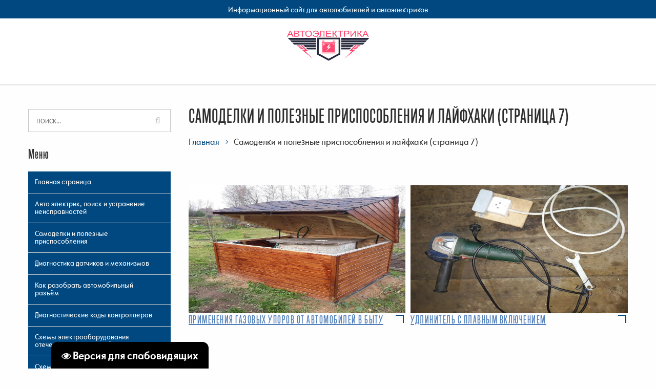

--- FILE ---
content_type: text/html; charset=UTF-8
request_url: https://www.avto-elektrika-shema.ru/index/samodelki_i_poleznye_prisposoblenija_i_lajfkhaki_stranica_7/0-525
body_size: 9166
content:
<!DOCTYPE html>
<!DOCTYPE html>
<html>
<head>
 <meta charset="utf-8">
<!-- <До работ по сайту 24.01.23 строчка 6 изменена. Оригинал <title>Автоэлектрика, электрика, схемы, гараж - Самоделки и полезные приспособления и лайфхаки (страница 7)</title> -->
<title>Самоделки и полезные приспособления и лайфхаки (страница 7)</title>
<meta name="description" content="Самоделки и полезные приспособления и лайфхаки (страница 7)">
<meta name="keywords" content="Самоделки, лайфхаки, полезные приспособления, своими руками, своими силами">
 <meta http-equiv="X-UA-Compatible" content="IE=edge" />
 <meta name="SKYPE_TOOLBAR" content ="SKYPE_TOOLBAR_PARSER_COMPATIBLE" />
 <meta name="viewport" content="width=device-width, initial-scale=1.0, maximum-scale=1.0, user-scalable=no">
 <link rel="icon" type="image/png" href="/favicon.jpg" />
 <link rel="apple-touch-icon-precomposed" href="apple-touch-favicon.png"/>
 <link type="text/css" rel="stylesheet" href="/_st/my.css" />
<link rel="canonical" href="https://www.avto-elektrika-shema.ru/index/samodelki_i_poleznye_prisposoblenija_i_lajfkhaki_stranica_7/0-525" />

	<link rel="stylesheet" href="/.s/src/base.min.css" />
	<link rel="stylesheet" href="/.s/src/layer1.min.css" />

	<script src="/.s/src/jquery-1.12.4.min.js"></script>
	
	<script src="/.s/src/uwnd.min.js"></script>
	<script src="//s255.ucoz.net/cgi/uutils.fcg?a=uSD&ca=2&ug=999&isp=1&r=0.907085765036186"></script>
	<link rel="stylesheet" href="/.s/src/ulightbox/ulightbox.min.css" />
	<link rel="stylesheet" href="/.s/src/social.css" />
	<script src="/.s/src/ulightbox/ulightbox.min.js"></script>
	<script src="/.s/src/visually_impaired.min.js"></script>
	<script>
/* --- UCOZ-JS-DATA --- */
window.uCoz = {"site":{"host":"avto-elektrika-shema.narod.ru","id":"oavto-elektrika-shema","domain":"avto-elektrika-shema.ru"},"country":"US","language":"ru","module":"index","uLightboxType":1,"ssid":"463016650100500640367","sign":{"3125":"Закрыть","7287":"Перейти на страницу с фотографией.","7254":"Изменить размер","5255":"Помощник","7251":"Запрошенный контент не может быть загружен. Пожалуйста, попробуйте позже.","5458":"Следующий","7253":"Начать слайд-шоу","7252":"Предыдущий"},"layerType":1};
/* --- UCOZ-JS-CODE --- */
	var uhe    = 1;
	var lng    = 'ru';
	var has    = 0;
	var imgs   = 0;
	var bg     = 0;
	var hwidth = 0;
	var bgs    = [1, 2 ];
	var fonts  = [18,20,22,24,26,28];
	var eyeSVG = '<?xml version="1.0" encoding="utf-8"?><svg width="18" height="18" viewBox="0 0 1750 1750" xmlns="http://www.w3.org/2000/svg"><path fill="#ffffff" d="M1664 960q-152-236-381-353 61 104 61 225 0 185-131.5 316.5t-316.5 131.5-316.5-131.5-131.5-316.5q0-121 61-225-229 117-381 353 133 205 333.5 326.5t434.5 121.5 434.5-121.5 333.5-326.5zm-720-384q0-20-14-34t-34-14q-125 0-214.5 89.5t-89.5 214.5q0 20 14 34t34 14 34-14 14-34q0-86 61-147t147-61q20 0 34-14t14-34zm848 384q0 34-20 69-140 230-376.5 368.5t-499.5 138.5-499.5-139-376.5-368q-20-35-20-69t20-69q140-229 376.5-368t499.5-139 499.5 139 376.5 368q20 35 20 69z"/></svg>';
	jQuery(function ($) {
		document.body.insertAdjacentHTML('afterBegin', '<a id="uhvb" class="in-body bottom-left" style="background-color:#000000; color:#ffffff; " href="javascript:;" onclick="uvcl();" itemprop="copy">'+eyeSVG+' <b>Версия для слабовидящих</b></a>');
		uhpv(has);
	});
	
 function uSocialLogin(t) {
			var params = {"yandex":{"height":515,"width":870}};
			var ref = escape(location.protocol + '//' + ('www.avto-elektrika-shema.ru' || location.hostname) + location.pathname + ((location.hash ? ( location.search ? location.search + '&' : '?' ) + 'rnd=' + Date.now() + location.hash : ( location.search || '' ))));
			window.open('/'+t+'?ref='+ref,'conwin','width='+params[t].width+',height='+params[t].height+',status=1,resizable=1,left='+parseInt((screen.availWidth/2)-(params[t].width/2))+',top='+parseInt((screen.availHeight/2)-(params[t].height/2)-20)+'screenX='+parseInt((screen.availWidth/2)-(params[t].width/2))+',screenY='+parseInt((screen.availHeight/2)-(params[t].height/2)-20));
			return false;
		}
		function TelegramAuth(user){
			user['a'] = 9; user['m'] = 'telegram';
			_uPostForm('', {type: 'POST', url: '/index/sub', data: user});
		}
function loginPopupForm(params = {}) { new _uWnd('LF', ' ', -250, -100, { closeonesc:1, resize:1 }, { url:'/index/40' + (params.urlParams ? '?'+params.urlParams : '') }) }
/* --- UCOZ-JS-END --- */
</script>

	<style>.UhideBlock{display:none; }</style>
	<script type="text/javascript">new Image().src = "//counter.yadro.ru/hit;noadsru?r"+escape(document.referrer)+(screen&&";s"+screen.width+"*"+screen.height+"*"+(screen.colorDepth||screen.pixelDepth))+";u"+escape(document.URL)+";"+Date.now();</script>
<link rel="canonical" href="https://www.avto-elektrika-shema.ru/index/samodelki_i_poleznye_prisposoblenija_i_lajfkhaki_stranica_7/0-525" />
</head>

<body class="index-template">
 <!-- Preloader -->
 <div id="preloader">
 <div class="table">
 <div class="table-cell">
 <div class="load8">
 <div class="loader">Loading...</div>
 </div>
 </div>
 </div>
 </div>
 <!-- Preloader: end -->
 <div class="main-wrapper">

 

<!--U1AHEADER1Z--><style>
 section.brands-section li {
 padding: 20px 0 0;
 border: 5px solid #fff;
 margin: 0px 0;
 background: lightgrey;
 -webkit-transition: background 300ms ease;
 -moz-transition: background 300ms ease;
 -o-transition: background 300ms ease;
 transition: background 300ms ease;
 width: 25%;
 float: left;
}
 section.brands-section li a{
 font-family: trump;
 font-size: 23px;
 letter-spacing: 1px;
 margin-bottom: 25px;
 position: relative;
 text-align:center;
 color:#000;
 text-decoration: auto;
 display:block;
}
 .show {
 display:block!important;
 }
 section.brands-section > div.container > h2:hover {
 color:#428bca 
}
 section.brands-section > div.container > h2 {
 color:#FF3324 
} 
 textarea.form-control {
 min-height: 155px;
 }
 .img-wrapper img {
 max-height: 250px;
}
a.absolute {
 height: 300px;
 }
 .aside-categories span {
 position: relative;
 right: 0;
 top: 0;
 padding: 0;
 background: rgb(0, 72, 127) !important;
 border-color: rgb(0, 72, 127) !important;
 color: rgb(255, 255, 255) !important;
 display: block;
 padding: 13px 30px 13px 13px;
 border-bottom: 1px solid rgb(199, 199, 199);
 text-decoration: none;
 font-size: 15px;
 }
 .aside-categories a {
 padding: 0;
 }
 .aside-categories a:hover span {
 background: rgb(248, 248, 248) !important;
 color: rgb(0, 72, 127)!important;
}
 .news-element .text * {
 font-size: 15px !important;
 line-height: 1.4;
 color: #2E2E2E !important;
 text-align: left !important;
 font-weight: 100;
 margin-bottom: 0px !important;
}
 .news-element .text img, .news-element .text iframe {
 display: none;
}
 .element-content a {
 font-weight: 100;
}
.element-content {
 text-align: left;
}
 .catPages1 b, .catPages1 a span, .pagesBlockuz1 b, .pagesBlockuz1 a span {
 position: relative;
 float: left;
 padding: 6px 12px;
 margin-left: -1px;
 line-height: 1.42857143;
 color: #626262;
 text-decoration: none;
 background-color: #fff;
 border: 1px solid #ddd;
 font-weight: 100;
}
.xw-hdr .xw-hdr-text {
 font-size: 15px !important;
 color: #00487F !important;
 font-weight: bold !important;
 margin-top: 0 !important;
 display: inline-block !important;
}
 .social.text-right-sm img {
 width: 25px;
}

 
 @media(max-width:768px) {
 .main-column img {
 width: 100% !important;
 height: auto !important;
}
 iframe {
 width: 100% !important;
 height:auto!important;
}
 table {
 width: 100% !important;
}
 section.brands-section li {
 width: 50%;
}
 section.brands-section li a {
 font-size:20px;
}
 a#uhvb {
 display: none !important;
}
 }
</style>
<div class="header">
 <div class="header-top">
 <div class="container">
 <div class="inner white text-center-xs text-left-sm" style="text-align: center;">
 <span class="slogan">Информационный сайт для автолюбителей и автоэлектриков</span><br class="visible-sm">
 </div>
 </div>
 </div>
 <div class="header-bottom">
 <div class="container">
<div class="inner relative">
 <div class="logo text-center-xs text-left-sm" style="text-align: center;"><a href="/"><img src="/images/logo.png"></a></div><div class="logo text-center-xs text-left-sm" style="text-align: center;"><br></div>
 </div> 
</div>
 </div>
 </div><!--/U1AHEADER1Z-->


<div class="middle">
 <div class="push40"></div>
 <div class="container">
 <div class="row">
 <div class="col-md-4 col-lg-3 col-md-pull-0 col-lg-pull-0">
<!--U1CLEFTER1Z--><div class="aside">
 <div class="searchForm">
 <form onsubmit="this.sfSbm.disabled=true" method="get" action="/search/">
 <div class="form-group">
 <input class="form-control" type="text" name="q" maxlength="30" size="20" placeholder="ПОИСК...">
 <button type="submit" class="sfSbm">
 <i class="fa fa-search" aria-hidden="true"></i>
 </button>
 </div>
 </form>
 </div>
 
 <div class="aside-menu">
 <div class="aside-menu-title visible-xs visible-sm">
 Меню
 </div>
 <div class="title-h4 hidden-xs hidden-sm">Меню</div>
 <div class="aside-categories">
 
 <div id="uMenuDiv1" class="uMenuV" style="position:relative;"><ul class="uMenuRoot">
<li><div class="umn-tl"><div class="umn-tr"><div class="umn-tc"></div></div></div><div class="umn-ml"><div class="umn-mr"><div class="umn-mc"><div class="uMenuItem"><a href="/" target="_blank"><span>Главная страница</span></a></div></div></div></div><div class="umn-bl"><div class="umn-br"><div class="umn-bc"><div class="umn-footer"></div></div></div></div></li>
<li><div class="umn-tl"><div class="umn-tr"><div class="umn-tc"></div></div></div><div class="umn-ml"><div class="umn-mr"><div class="umn-mc"><div class="uMenuItem"><a href="https://www.avto-elektrika-shema.ru/index/avto_ehlektrik_poisk_i_ustranenie_neispravnostej_dorabotki/0-162" target="_blank"><span>Авто электрик, поиск и устранение неисправностей</span></a></div></div></div></div><div class="umn-bl"><div class="umn-br"><div class="umn-bc"><div class="umn-footer"></div></div></div></div></li>
<li><div class="umn-tl"><div class="umn-tr"><div class="umn-tc"></div></div></div><div class="umn-ml"><div class="umn-mr"><div class="umn-mc"><div class="uMenuItem"><a href="https://www.avto-elektrika-shema.ru/index/samodelki_i_poleznye_prisposoblenija_i_lajfkhaki/0-161" target="_blank"><span>Самоделки и полезные приспособления</span></a></div></div></div></div><div class="umn-bl"><div class="umn-br"><div class="umn-bc"><div class="umn-footer"></div></div></div></div></li>
<li><div class="umn-tl"><div class="umn-tr"><div class="umn-tc"></div></div></div><div class="umn-ml"><div class="umn-mr"><div class="umn-mc"><div class="uMenuItem"><a href="https://www.avto-elektrika-shema.ru/index/diagnostika_avto_datchikov/0-19" target="_blank"><span>Диагностика датчиков и механизмов</span></a></div></div></div></div><div class="umn-bl"><div class="umn-br"><div class="umn-bc"><div class="umn-footer"></div></div></div></div></li>
<li><div class="umn-tl"><div class="umn-tr"><div class="umn-tc"></div></div></div><div class="umn-ml"><div class="umn-mr"><div class="umn-mc"><div class="uMenuItem"><a href="https://www.avto-elektrika-shema.ru/index/kak_razobrat_avtomobilnyj_razjom/0-297" target="_blank"><span>Как разобрать автомобильный разъём</span></a></div></div></div></div><div class="umn-bl"><div class="umn-br"><div class="umn-bc"><div class="umn-footer"></div></div></div></div></li>
<li><div class="umn-tl"><div class="umn-tr"><div class="umn-tc"></div></div></div><div class="umn-ml"><div class="umn-mr"><div class="umn-mc"><div class="uMenuItem"><a href="https://www.avto-elektrika-shema.ru/index/diagnosticheskie_kody_kontrollerov/0-120" target="_blank"><span>Диагностические коды контроллеров</span></a></div></div></div></div><div class="umn-bl"><div class="umn-br"><div class="umn-bc"><div class="umn-footer"></div></div></div></div></li>
<li><div class="umn-tl"><div class="umn-tr"><div class="umn-tc"></div></div></div><div class="umn-ml"><div class="umn-mr"><div class="umn-mc"><div class="uMenuItem"><a href="https://www.avto-elektrika-shema.ru/index/skhemy_ehlektrooborudovanija_otechestvennykh_avtomobilej/0-54" target="_blank"><span>Схемы электрооборудования отечественных автомобилей</span></a></div></div></div></div><div class="umn-bl"><div class="umn-br"><div class="umn-bc"><div class="umn-footer"></div></div></div></div></li>
<li><div class="umn-tl"><div class="umn-tr"><div class="umn-tc"></div></div></div><div class="umn-ml"><div class="umn-mr"><div class="umn-mc"><div class="uMenuItem"><a href="https://www.avto-elektrika-shema.ru/index/skhemy_ehlektrooborudovanija_inomarok/0-48" target="_blank"><span>Схемы электрооборудования автомобилей иностранного производства</span></a></div></div></div></div><div class="umn-bl"><div class="umn-br"><div class="umn-bc"><div class="umn-footer"></div></div></div></div></li>
<li><div class="umn-tl"><div class="umn-tr"><div class="umn-tc"></div></div></div><div class="umn-ml"><div class="umn-mr"><div class="umn-mc"><div class="uMenuItem"><a href="https://www.avto-elektrika-shema.ru/index/skhemy_ehlektrooborudovanija_mototekhniki/0-169" target="_blank"><span>Схемы электрооборудования мототехники</span></a></div></div></div></div><div class="umn-bl"><div class="umn-br"><div class="umn-bc"><div class="umn-footer"></div></div></div></div></li>
<li><div class="umn-tl"><div class="umn-tr"><div class="umn-tc"></div></div></div><div class="umn-ml"><div class="umn-mr"><div class="umn-mc"><div class="uMenuItem"><a href="https://www.avto-elektrika-shema.ru/index/poleznaja_informacija_dlja_podkljuchenija_avtosignalizacij/0-661" target="_blank"><span>Полезная информация для подключения автосигнализаций</span></a></div></div></div></div><div class="umn-bl"><div class="umn-br"><div class="umn-bc"><div class="umn-footer"></div></div></div></div></li>
<li><div class="umn-tl"><div class="umn-tr"><div class="umn-tc"></div></div></div><div class="umn-ml"><div class="umn-mr"><div class="umn-mc"><div class="uMenuItem"><a href="/index/skhemy_dorabotok_v_avtoehlektrike/0-541"><span>Схемы доработок в автоэлектрике</span></a></div></div></div></div><div class="umn-bl"><div class="umn-br"><div class="umn-bc"><div class="umn-footer"></div></div></div></div></li>
<li><div class="umn-tl"><div class="umn-tr"><div class="umn-tc"></div></div></div><div class="umn-ml"><div class="umn-mr"><div class="umn-mc"><div class="uMenuItem"><a href="https://www.avto-elektrika-shema.ru/index/razemy_avtomagnitol/0-46" target="_blank"><span>Разъемы автомагнитол</span></a></div></div></div></div><div class="umn-bl"><div class="umn-br"><div class="umn-bc"><div class="umn-footer"></div></div></div></div></li>
<li><div class="umn-tl"><div class="umn-tr"><div class="umn-tc"></div></div></div><div class="umn-ml"><div class="umn-mr"><div class="umn-mc"><div class="uMenuItem"><a href="https://www.avto-elektrika-shema.ru/index/kompjuternaja_diagnostika_dvigatelja/0-31" target="_blank"><span>Компьютерная диагностика</span></a></div></div></div></div><div class="umn-bl"><div class="umn-br"><div class="umn-bc"><div class="umn-footer"></div></div></div></div></li>
<li><div class="umn-tl"><div class="umn-tr"><div class="umn-tc"></div></div></div><div class="umn-ml"><div class="umn-mr"><div class="umn-mc"><div class="uMenuItem"><a href="https://www.avto-elektrika-shema.ru/index/lada_granta_dorabotki_i_dopolnitelnoe_oborudovanie/0-140" target="_blank"><span>Лада Гранта доработки</span></a></div></div></div></div><div class="umn-bl"><div class="umn-br"><div class="umn-bc"><div class="umn-footer"></div></div></div></div></li>
<li><div class="umn-tl"><div class="umn-tr"><div class="umn-tc"></div></div></div><div class="umn-ml"><div class="umn-mr"><div class="umn-mc"><div class="uMenuItem"><a href="https://www.avto-elektrika-shema.ru/index/bytovaja_ehlektrika/0-155" target="_blank"><span>Бытовая электрика и не только</span></a></div></div></div></div><div class="umn-bl"><div class="umn-br"><div class="umn-bc"><div class="umn-footer"></div></div></div></div></li>
<li><div class="umn-tl"><div class="umn-tr"><div class="umn-tc"></div></div></div><div class="umn-ml"><div class="umn-mr"><div class="umn-mc"><div class="uMenuItem"><a href="https://www.avto-elektrika-shema.ru/index/raznye_proverki_i_testy/0-579" target="_blank"><span>Разные проверки и тесты</span></a></div></div></div></div><div class="umn-bl"><div class="umn-br"><div class="umn-bc"><div class="umn-footer"></div></div></div></div></li>
<li><div class="umn-tl"><div class="umn-tr"><div class="umn-tc"></div></div></div><div class="umn-ml"><div class="umn-mr"><div class="umn-mc"><div class="uMenuItem"><a href="https://www.avto-elektrika-shema.ru/index/raspil_otrabotannykh_avtomobilnykh_masljanykh_filtrov/0-311" target="_blank"><span>Распил отработанных автомобильных масляных фильтров</span></a></div></div></div></div><div class="umn-bl"><div class="umn-br"><div class="umn-bc"><div class="umn-footer"></div></div></div></div></li>
<li><div class="umn-tl"><div class="umn-tr"><div class="umn-tc"></div></div></div><div class="umn-ml"><div class="umn-mr"><div class="umn-mc"><div class="uMenuItem"><a href="https://www.avto-elektrika-shema.ru/index/remont_benzoinstrumenta_i_tekhnicheskoe_obsluzhivanie/0-540" target="_blank"><span>Ремонт бензоинструмента и техническое обслуживание</span></a></div></div></div></div><div class="umn-bl"><div class="umn-br"><div class="umn-bc"><div class="umn-footer"></div></div></div></div></li>
<li><div class="umn-tl"><div class="umn-tr"><div class="umn-tc"></div></div></div><div class="umn-ml"><div class="umn-mr"><div class="umn-mc"><div class="uMenuItem"><a href="https://www.avto-elektrika-shema.ru/index/garazh_svoimi_rukami/0-145" target="_blank"><span>Гараж своими руками</span></a></div></div></div></div><div class="umn-bl"><div class="umn-br"><div class="umn-bc"><div class="umn-footer"></div></div></div></div></li>
<li><div class="umn-tl"><div class="umn-tr"><div class="umn-tc"></div></div></div><div class="umn-ml"><div class="umn-mr"><div class="umn-mc"><div class="uMenuItem"><a href="https://www.avto-elektrika-shema.ru/index/moped_orion_dorabotki_i_tekhnicheskoe_obsluzhivanie/0-422" target="_blank"><span>Схема и доработки китайского мопеда</span></a></div></div></div></div><div class="umn-bl"><div class="umn-br"><div class="umn-bc"><div class="umn-footer"></div></div></div></div></li>
<li><div class="umn-tl"><div class="umn-tr"><div class="umn-tc"></div></div></div><div class="umn-ml"><div class="umn-mr"><div class="umn-mc"><div class="uMenuItem"><a href="https://www.avto-elektrika-shema.ru/index/niva_shevrole_dorabotki_tjuning_dopolnitelnoe_oborudovanie/0-148" target="_blank"><span>Нива Шевроле доработки</span></a></div></div></div></div><div class="umn-bl"><div class="umn-br"><div class="umn-bc"><div class="umn-footer"></div></div></div></div></li>
<li><div class="umn-tl"><div class="umn-tr"><div class="umn-tc"></div></div></div><div class="umn-ml"><div class="umn-mr"><div class="umn-mc"><div class="uMenuItem"><a href="https://www.avto-elektrika-shema.ru/index/podborka_rabot_po_pricepu/0-367" target="_blank"><span>Работы с прицепом</span></a></div></div></div></div><div class="umn-bl"><div class="umn-br"><div class="umn-bc"><div class="umn-footer"></div></div></div></div></li>
<li><div class="umn-tl"><div class="umn-tr"><div class="umn-tc"></div></div></div><div class="umn-ml"><div class="umn-mr"><div class="umn-mc"><div class="uMenuItem"><a href="https://www.avto-elektrika-shema.ru/index/skhemy_ehlektrotransporta/0-615" target="_blank"><span>Схемы электротранспорта</span></a></div></div></div></div><div class="umn-bl"><div class="umn-br"><div class="umn-bc"><div class="umn-footer"></div></div></div></div></li></ul></div><script>$(function(){_uBuildMenu('#uMenuDiv1',0,document.location.href+'/','uMenuItemA','uMenuArrow',2500);})</script>
 
 </div>
 </div>

 <div class="push20 hidden-xs hidden-sm"></div>
 </div><!--/U1CLEFTER1Z-->
 </div>
 <div class="col-md-8 col-lg-9 col-lg-push-0">
 <div class="main-column">
 
 <h1 class="upper line">
 Самоделки и полезные приспособления и лайфхаки (страница 7)
 </h1>
 <div class="breadcrumbs-wrapper hidden-xs">
 <ul class="breadcrumb">
 <li><a href="/">Главная</a></li>
 <li>Самоделки и полезные приспособления и лайфхаки (страница 7)</li>
 </ul>
 </div>
 <div class="content">
 
<div class="page-content-wrapper"><!-- Yandex.RTB -->
<script>window.yaContextCb=window.yaContextCb||[]</script>
<script src="https://yandex.ru/ads/system/context.js" async></script>
<link href="https://www.avto-elektrika-shema.ru/index/raznye_proverki_i_testy/0-579" rel="canonical" />
<div class="services-elements">
<div class="row min"><!-- начало карточки -->
<div class="col-sm-6 col-md-6">
<div class="element relative">
<div class="img-wrapper">
<div class="hiddentitle">
<div class="table">
<div class="table-cell text-center">&nbsp;</div>
</div>
</div>
<a href="https://www.avto-elektrika-shema.ru/index/primenenija_gazovykh_uporov_ot_avtomobilej_v_bytu/0-526"><img alt="Применения газовых упоров от автомобилей в быту" src="/GazUpor/krysha_domika_dlja_kolodca_na_gazovykh_uporakh.jpg" style="background: url(&quot;/GazUpor/krysha_domika_dlja_kolodca_na_gazovykh_uporakh.jpg&quot;) 50% 50% / cover no-repeat; width: 1633px; height: 1500px;" /></a></div>

<div class="element-content">
<div class="title-h5 upper"><a href="https://www.avto-elektrika-shema.ru/index/primenenija_gazovykh_uporov_ot_avtomobilej_v_bytu/0-526">Применения газовых упоров от автомобилей в быту</a></div>

<div class="text">&nbsp;</div>
</div>
</div>
</div>
<!-- конец карточки --><!-- начало карточки -->

<div class="col-sm-6 col-md-6">
<div class="element relative">
<div class="img-wrapper">
<div class="hiddentitle">
<div class="table">
<div class="table-cell text-center">&nbsp;</div>
</div>
</div>
<a href="https://www.avto-elektrika-shema.ru/index/udlinitel_s_plavnym_vkljucheniem/0-531"><img alt="Удлинитель с плавным включением" src="/UdlPlavVkl/udlinitel_s_ushm.jpg" style="background: url(&quot;/UdlPlavVkl/udlinitel_s_ushm.jpg&quot;) 50% 50% / cover no-repeat; width: 1633px; height: 1500px;" /></a></div>

<div class="element-content">
<div class="title-h5 upper"><a href="https://www.avto-elektrika-shema.ru/index/udlinitel_s_plavnym_vkljucheniem/0-531">Удлинитель с плавным включением</a></div>

<div class="text">&nbsp;</div>
</div>
</div>
</div>
<!-- конец карточки --><!-- начало карточки -->

<div class="col-sm-6 col-md-6">
<div class="element relative">
<div class="img-wrapper">
<div class="hiddentitle">
<div class="table">
<div class="table-cell text-center">&nbsp;</div>
</div>
</div>
<a href="https://www.avto-elektrika-shema.ru/index/dva_prostykh_i_ehffektivnykh_sposoba_ochistki_svechej_zazhiganija_ot_nagara/0-535"><img alt="Два простых и эффективных способа очистки свечей зажигания от нагара" src="/OchistkaSvechi/sravnenie_do_i_posle_ochistki.jpg" style="background: url(&quot;/OchistkaSvechi/sravnenie_do_i_posle_ochistki.jpg&quot;) 50% 50% / cover no-repeat; width: 1633px; height: 1500px;" /></a></div>

<div class="element-content">
<div class="title-h5 upper"><a href="https://www.avto-elektrika-shema.ru/index/dva_prostykh_i_ehffektivnykh_sposoba_ochistki_svechej_zazhiganija_ot_nagara/0-535">Два простых и эффективных способа очистки свечей зажигания от нагара</a></div>

<div class="text">&nbsp;</div>
</div>
</div>
</div>
<!-- конец карточки --><!-- начало карточки -->

<div class="col-sm-6 col-md-6">
<div class="element relative">
<div class="img-wrapper">
<div class="hiddentitle">
<div class="table">
<div class="table-cell text-center">&nbsp;</div>
</div>
</div>
<a href="https://www.avto-elektrika-shema.ru/index/ukazatel_davlenija_masla_pribor_kotoryj_uzhe_ne_stavjat_na_legkovye_avto/0-536"><img alt="Указатель давления масла. Прибор, который уже не ставят на легковые авто" src="/PriborDavMasla/ukazatel_davlenija_masla_dlja_vaz_2106.jpg" style="background: url(&quot;/PriborDavMasla/ukazatel_davlenija_masla_dlja_vaz_2106.jpg&quot;) 50% 50% / cover no-repeat; width: 1633px; height: 1500px;" /></a></div>

<div class="element-content">
<div class="title-h5 upper"><a href="https://www.avto-elektrika-shema.ru/index/ukazatel_davlenija_masla_pribor_kotoryj_uzhe_ne_stavjat_na_legkovye_avto/0-536">Указатель давления масла. Прибор, который уже не ставят на легковые авто</a></div>

<div class="text">&nbsp;</div>
</div>
</div>
</div>
<!-- конец карточки --><!-- начало карточки -->

<div class="col-sm-6 col-md-6">
<div class="element relative">
<div class="img-wrapper">
<div class="hiddentitle">
<div class="table">
<div class="table-cell text-center">&nbsp;</div>
</div>
</div>
<a href="https://www.avto-elektrika-shema.ru/index/turbo_zazhigalka_dlja_termousadki_otzyv_spustja_polgoda_ehkspluatacii/0-537"><img alt="Турбо зажигалка для термоусадки. Отзыв спустя полгода эксплуатации" src="/TurboZajig/turbo_zazhigalka.jpg" style="background: url(&quot;/TurboZajig/turbo_zazhigalka.jpg&quot;) 50% 50% / cover no-repeat; width: 1633px; height: 1500px;" /></a></div>

<div class="element-content">
<div class="title-h5 upper"><a href="https://www.avto-elektrika-shema.ru/index/turbo_zazhigalka_dlja_termousadki_otzyv_spustja_polgoda_ehkspluatacii/0-537">Турбо зажигалка для термоусадки. Отзыв спустя полгода эксплуатации</a></div>

<div class="text">&nbsp;</div>
</div>
</div>
</div>
<!-- конец карточки --><!-- начало карточки -->

<div class="col-sm-6 col-md-6">
<div class="element relative">
<div class="img-wrapper">
<div class="hiddentitle">
<div class="table">
<div class="table-cell text-center">&nbsp;</div>
</div>
</div>
<a href="https://www.avto-elektrika-shema.ru/index/prichiny_otkruchivanija_koljosnykh_gaek/0-538"><img alt="Причины откручивания колёсных гаек" src="/zadnee_levoe_koleso_derzhitsja_na_dvukh_gajkakh.jpg" style="background: url(&quot;/zadnee_levoe_koleso_derzhitsja_na_dvukh_gajkakh.jpg&quot;) 50% 50% / cover no-repeat; width: 1633px; height: 1500px;" /></a></div>

<div class="element-content">
<div class="title-h5 upper"><a href="https://www.avto-elektrika-shema.ru/index/prichiny_otkruchivanija_koljosnykh_gaek/0-538">Причины откручивания колёсных гаек</a></div>

<div class="text">&nbsp;</div>
</div>
</div>
</div>
<!-- конец карточки --><!-- начало карточки -->

<div class="col-sm-6 col-md-6">
<div class="element relative">
<div class="img-wrapper">
<div class="hiddentitle">
<div class="table">
<div class="table-cell text-center">&nbsp;</div>
</div>
</div>
<a href="https://www.avto-elektrika-shema.ru/index/metall_posle_kipjachenija_v_limonnoj_kislote_itogi_ehksperimenta_spustja_1_god/0-539"><img alt="Металл после кипячения в лимонной кислоте. Итоги эксперимента спустя 1 год" src="/MetalKipiych/16.12.2020_god-proshjol_1_god.jpg" style="background: url(&quot;/MetalKipiych/16.12.2020_god-proshjol_1_god.jpg&quot;) 50% 50% / cover no-repeat; width: 1633px; height: 1500px;" /></a></div>

<div class="element-content">
<div class="title-h5 upper"><a href="https://www.avto-elektrika-shema.ru/index/metall_posle_kipjachenija_v_limonnoj_kislote_itogi_ehksperimenta_spustja_1_god/0-539">Металл после кипячения в лимонной кислоте. Итоги эксперимента спустя 1 год</a></div>

<div class="text">&nbsp;</div>
</div>
</div>
</div>
<!-- конец карточки --><!-- начало карточки -->

<div class="col-sm-6 col-md-6">
<div class="element relative">
<div class="img-wrapper">
<div class="hiddentitle">
<div class="table">
<div class="table-cell text-center">&nbsp;</div>
</div>
</div>
<a href="https://rutube.ru/video/08b37fc2223815b0883cd23c1f28b0fd/"><img alt="Тест смазок из гаража №1" src="/test_smazok_iz_garazha-1.jpg" style="background: url(&quot;/test_smazok_iz_garazha-1.jpg&quot;) 50% 50% / cover no-repeat; width: 1633px; height: 1500px;" /></a></div>

<div class="element-content">
<div class="title-h5 upper"><a href="https://rutube.ru/video/08b37fc2223815b0883cd23c1f28b0fd/">Тест смазок из гаража №1 (Видео)</a></div>

<div class="text">&nbsp;</div>
</div>
</div>
</div>
<!-- конец карточки --><!-- начало карточки -->

<div class="col-sm-6 col-md-6">
<div class="element relative">
<div class="img-wrapper">
<div class="hiddentitle">
<div class="table">
<div class="table-cell text-center">&nbsp;</div>
</div>
</div>
<a href="https://rutube.ru/video/91c67c369e86961655beec5735d47406/"><img alt="Тест смазок из гаража №2" src="/test_smazok_iz_garazha-2.jpg" style="background: url(&quot;/test_smazok_iz_garazha-2.jpg&quot;) 50% 50% / cover no-repeat; width: 1633px; height: 1500px;" /></a></div>

<div class="element-content">
<div class="title-h5 upper"><a href="https://rutube.ru/video/91c67c369e86961655beec5735d47406/">Тест смазок из гаража №2 (Видео)</a></div>

<div class="text">&nbsp;</div>
</div>
</div>
</div>
<!-- конец карточки --><!-- начало карточки -->

<div class="col-sm-6 col-md-6">
<div class="element relative">
<div class="img-wrapper">
<div class="hiddentitle">
<div class="table">
<div class="table-cell text-center">&nbsp;</div>
</div>
</div>
<a href="https://www.avto-elektrika-shema.ru/index/sjomniki_dlja_snjatija_shrus/0-548"><img alt="Съёмники для снятия ШРУС" src="/SHRUS/sjomniki.jpg" style="background: url(&quot;/SHRUS/sjomniki.jpg&quot;) 50% 50% / cover no-repeat; width: 1633px; height: 1500px;" /></a></div>

<div class="element-content">
<div class="title-h5 upper"><a href="https://www.avto-elektrika-shema.ru/index/sjomniki_dlja_snjatija_shrus/0-548">Съёмники для снятия ШРУС</a></div>

<div class="text">&nbsp;</div>
</div>
</div>
</div>
<!-- конец карточки --></div>
</div>

<div class="push30">&nbsp;</div>

<p><a class="tplbutton blue-btn invert" href="https://www.avto-elektrika-shema.ru/index/samodelki_i_poleznye_prisposoblenija_i_lajfkhaki_stranica_6/0-440">Назад</a> <a class="tplbutton blue-btn invert" href="https://www.avto-elektrika-shema.ru/index/samodelki_i_poleznye_prisposoblenija_i_lajfkhaki/0-161">1</a> <a class="tplbutton blue-btn invert" href="https://www.avto-elektrika-shema.ru/index/samodelki_i_poleznye_prisposoblenija_i_lajfkhaki_stranica_2/0-405">2</a> <a class="tplbutton blue-btn invert" href="https://www.avto-elektrika-shema.ru/index/samodelki_i_poleznye_prisposoblenija_i_lajfkhaki_stranica_3/0-406">3</a> <a class="tplbutton blue-btn invert" href="https://www.avto-elektrika-shema.ru/index/samodelki_i_poleznye_prisposoblenija_i_lajfkhaki_stranica_4/0-407">4</a> <a class="tplbutton blue-btn invert" href="https://www.avto-elektrika-shema.ru/index/samodelki_i_poleznye_prisposoblenija_i_lajfkhaki_stranica_5/0-408">5</a> <a class="tplbutton blue-btn invert" href="https://www.avto-elektrika-shema.ru/index/samodelki_i_poleznye_prisposoblenija_i_lajfkhaki_stranica_6/0-440">6</a> <a class="tplbutton blue-btn invert" href="/" style="pointer-events: none; cursor: default;">7</a> <a class="tplbutton blue-btn invert" href="https://www.avto-elektrika-shema.ru/index/samodelki_i_poleznye_prisposoblenija_i_lajfkhaki_stranica_8/0-575">8</a>&nbsp;<a class="tplbutton blue-btn invert" href="https://www.avto-elektrika-shema.ru/index/samodelki_i_poleznye_prisposoblenija_i_lajfkhaki_stranica_8/0-575">дальше</a></p>
<!-- Yandex.RTB R-A-345736-57 -->
<div id="yandex_rtb_R-A-345736-57"></div>
<script>
window.yaContextCb.push(()=>{
 Ya.Context.AdvManager.render({
 "blockId": "R-A-345736-57",
 "renderTo": "yandex_rtb_R-A-345736-57",
 "type": "feed"
 })
})
</script></div>
 
 <div class="push30"></div>
 </div>
 </div>
 </div>
 
 

 </div>
 </div>
 <div class="push40"></div>
 </div>
 

 <div class="footer-push"></div>
 </div>
 
<!--U1BFOOTER1Z--><div class="footer-wrapper">
 <div class="footer-bottom f14">
 <div class="container white">
 <div class="row">
 <div class="col-sm-6">
 © 2023 avto-elektrika-shema. 
<!-- Yandex.Metrika counter -->
<script type="text/javascript">
    (function (d, w, c) {
        (w[c] = w[c] || []).push(function() {
            try {
                w.yaCounter10658353 = new Ya.Metrika({id:10658353,accurateTrackBounce:true,trackLinks:true,clickmap:true});

            } catch(e) { }
        });

        var n = d.getElementsByTagName("script")[0],
                s = d.createElement("script"),
                f = function () { n.parentNode.insertBefore(s, n); };
        s.type = "text/javascript";
        s.async = true;
        s.src = (d.location.protocol == "https:" ? "https:" : "http:") + "//mc.yandex.ru/metrika/watch.js";

        if (w.opera == "[object Opera]") {
            d.addEventListener("DOMContentLoaded", f, false);
        } else { f(); }
    })(document, window, "yandex_metrika_callbacks");
</script>
<noscript><div><img src="//mc.yandex.ru/watch/10658353" style="position:absolute; left:-9999px;" alt="" /></div></noscript>
<!-- /Yandex.Metrika counter -->



 </div>
 <div class="col-sm-6">
 <div class="social text-right-sm">
<a href="https://rutube.ru/channel/1309346/"><img src="/soc/icon-rutube.png"></a> 
<a href="https://dzen.ru/avtotechlife"><img src="/soc/dz.png"></a>
<a href="https://rutube.ru/channel/23976662/"><img src="/soc/icon-rutube.png"></a>
<a href="https://dzen.ru/elektrotechlife"><img src="/soc/dz.png"></a> 
 </div>
 </div>
 </div>
 </div>
 </div><!--/U1BFOOTER1Z-->

 
 <!-- button to top -->
 <span id="up"><i class="fa fa-angle-up"></i></span>
 <!-- button to top: end -->
 
 
 <!--[if lt IE 9]>
 <script src="https://oss.maxcdn.com/html5shiv/3.7.2/html5shiv.min.js"></script>
 <script src="https://oss.maxcdn.com/respond/1.4.2/respond.min.js"></script>
 <![endif]-->
 <script src="/js/modernizr.js"></script>
 <script src="/js/jquery.fancybox.js"></script>
 <script src="/js/slick.min.js"></script>
 <script src="/js/jquery.maskedinput.js"></script>
 <script src="/js/plugins-scroll.js"></script>
 <script src="/js/jquery.countdown.js"></script>
 <script src="/js/lightgallery-all.min.js"></script>
 <script src="/js/jquery.mousewheel.js"></script>
 <script src="/js/onReady.js"></script>
 <script>
 $(document).ready(function() {
 $("section.brands-section > div.container > h2").click(function() {
 $("section.brands-section > div.container > div").slideToggle();
 });
 });
 </script>
<!-- Yandex.Metrika counter -->
<script type="text/javascript" >
 (function(m,e,t,r,i,k,a){m[i]=m[i]||function(){(m[i].a=m[i].a||[]).push(arguments)};
 m[i].l=1*new Date();
 for (var j = 0; j < document.scripts.length; j++) {if (document.scripts[j].src === r) { return; }}
 k=e.createElement(t),a=e.getElementsByTagName(t)[0],k.async=1,k.src=r,a.parentNode.insertBefore(k,a)})
 (window, document, "script", "https://mc.yandex.ru/metrika/tag.js", "ym");

 ym(10658353, "init", {
 clickmap:true,
 trackLinks:true,
 accurateTrackBounce:true
 });
</script>
<noscript><div><img src="https://mc.yandex.ru/watch/10658353" style="position:absolute; left:-9999px;" alt="" /></div></noscript>
<!-- /Yandex.Metrika counter --><meta http-equiv="Content-Type" content="text/html; charset=UTF-8">
<!-- Yandex.RTB --><script>window.yaContextCb=window.yaContextCb||[]</script><script src="https://yandex.ru/ads/system/context.js" async></script>
<!-- Yandex.RTB R-A-345736-89 -->
<script>
window.yaContextCb.push(()=>{
 Ya.Context.AdvManager.render({
 "blockId": "R-A-345736-89",
 "type": "fullscreen",
 "platform": "desktop"
 })
})
</script> 
<!-- Yandex.RTB R-A-345736-54 -->
<script>
window.yaContextCb.push(()=>{
 Ya.Context.AdvManager.render({
 "blockId": "R-A-345736-54",
 "type": "fullscreen",
 "platform": "touch"
 })
})
</script>
<!-- Top.Mail.Ru counter -->
<script type="text/javascript">
var _tmr = window._tmr || (window._tmr = []);
_tmr.push({id: "3467503", type: "pageView", start: (new Date()).getTime()});
(function (d, w, id) {
 if (d.getElementById(id)) return;
 var ts = d.createElement("script"); ts.type = "text/javascript"; ts.async = true; ts.id = id;
 ts.src = "https://top-fwz1.mail.ru/js/code.js";
 var f = function () {var s = d.getElementsByTagName("script")[0]; s.parentNode.insertBefore(ts, s);};
 if (w.opera == "[object Opera]") { d.addEventListener("DOMContentLoaded", f, false); } else { f(); }
})(document, window, "tmr-code");
</script>
<noscript><div><img src="https://top-fwz1.mail.ru/counter?id=3467503;js=na" style="position:absolute;left:-9999px;" alt="Top.Mail.Ru" /></div></noscript>
<!-- /Top.Mail.Ru counter -->
<!-- Top100 (Kraken) Counter -->
<script>
 (function (w, d, c) {
 (w[c] = w[c] || []).push(function() {
 var options = {
 project: 7727730,
 };
 try {
 w.top100Counter = new top100(options);
 } catch(e) { }
 });
 var n = d.getElementsByTagName("script")[0],
 s = d.createElement("script"),
 f = function () { n.parentNode.insertBefore(s, n); };
 s.type = "text/javascript";
 s.async = true;
 s.src =
 (d.location.protocol == "https:" ? "https:" : "http:") +
 "//st.top100.ru/top100/top100.js";

 if (w.opera == "[object Opera]") {
 d.addEventListener("DOMContentLoaded", f, false);
} else { f(); }
})(window, document, "_top100q");
</script>
<noscript>
 <img src="//counter.rambler.ru/top100.cnt?pid=7727730" alt="Топ-100" />
</noscript>
<!-- END Top100 (Kraken) Counter -->
<!-- Yandex.RTB R-A-345736-93 -->
<script>
(function renderInImage(adImagesCounter, images) {
 if (adImagesCounter <= 0 || !images.length) {
 return
 }
 const image = images.shift()
 const {width, height} = image.getBoundingClientRect()
 if (width < 320 || height < 190) {
 return renderInImage(adImagesCounter, images)
 }
 image.id = `yandex_rtb_R-A-345736-93-${Math.random().toString(16).slice(2)}`
 window.yaContextCb.push(() => {
 Ya.Context.AdvManager.render({
 "renderTo": image.id,
 "blockId": "R-A-345736-93",
 "type": "inImage",
 "onRender": () => {
 renderInImage(adImagesCounter-1, images)
 },
 "altCallback": () => {
 renderInImage(adImagesCounter, images)
 },
 "onError": () => {
 renderInImage(adImagesCounter, images)
 }
 })
 })
})(1, Array.from(document.querySelectorAll("img")))
</body>
</html>
<!-- 0.08699 (s255) -->

--- FILE ---
content_type: text/css
request_url: https://www.avto-elektrika-shema.ru/_st/my.css
body_size: 131
content:
@import url(/css/bootstrap.css);
@import url(/css/font-awesome.css);
@import url(/css/jquery.fancybox.css);
@import url(/css/lightgallery.min.css);
@import url(/css/style.css);

--- FILE ---
content_type: application/javascript; charset=UTF-8
request_url: https://www.avto-elektrika-shema.ru/js/onReady.js
body_size: 22814
content:


// ============= PRELOADER SCRIPT ===================
$(window).load(function() { 
	$('#preloader').addClass('hid');
});
// ============= END PRELOADER SCRIPT ===================
$(function(){
        var top_show = 280; // В каком положении полосы прокрутки начинать показ кнопки "Наверх"
        var speed = 500; // Скорость прокрутки
    	var $backButton = $('#up'), footerposition;
        
        
    	$(document).scroll(function () { // При прокрутке попадаем в эту функцию
    		/* В зависимости от положения полосы прокрукти и значения top_show, скрываем или открываем кнопку "Наверх" */
       
    		if ($(this).scrollTop() > top_show && $(this).scrollTop() < $(document).height() - $(window).height()-60) {
    			$backButton.fadeIn();
    		}
    		else {
    			$backButton.fadeOut();
    		}
    	});
    	$backButton.click(function () { // При клике по кнопке "Наверх" попадаем в эту функцию
    		/* Плавная прокрутка наверх */
    		scrollto(0, speed);
    	});

        // scrollto
    	window.scrollto = function(destination, speed) {
    		if (typeof speed == 'undefined') {
    			speed = 800;
    		}
    		jQuery("html:not(:animated),body:not(:animated)").animate({scrollTop: destination-60}, speed);
    	};
    	$("a.scrollto").click(function () {
    		var elementClick = $(this).attr("href")
    		var destination = $(elementClick).offset().top;
    		scrollto(destination);
    		return false;
    	});
    	// end scrollto 

        // fancybox
        $('.fancybox').fancybox({
            padding: 0,
            openEffect  : 'none',
            closeEffect : 'none',
            nextEffect  : 'none',
            prevEffect  : 'none',
            helpers: {
            overlay: {
              locked: false
            }
            }
        });
        
        $('.fancyboxModal').fancybox({
            padding: 0,
            openEffect  : 'none',
            closeEffect : 'none',
            nextEffect  : 'none',
            prevEffect  : 'none',
            fitToView : false, 
            maxWidth: '100%',
            scrolling : "no",
            helpers: {
            overlay: {
              locked: false
            }
            }
        });
        // end fancybox
        
        
        
        

        // slick-carousel
            $('.top-slider').slick({
                infinite: true,
                slidesToShow: 1,
                slidesToScroll: 1,
                //autoplay: true,
                autoplaySpeed: 6000,
                speed: 1000,
                arrows: true,
                prevArrow: '<a href="#" class="slick-prev"></a>',
                nextArrow: '<a href="#" class="slick-next"></a>',
                dots: true,
                responsive: [
                    {
                      breakpoint: 992,
                      settings: {
                        arrows: false,
                      }
                    }
                  ]       
            });
            
            
            $('.reviews-carousel').slick({
                infinite: true,
                slidesToShow: 4,
                slidesToScroll: 1,
                autoplaySpeed: 6000,
                speed: 500,
                arrows: false,
                dots: true,
                responsive: [
                    {
                      breakpoint: 1230,
                      settings: {
                        slidesToShow: 3
                      }
                    },
                    {
                      breakpoint: 992,
                      settings: {
                        slidesToShow: 2
                      }
                    },
                    {
                      breakpoint: 768,
                      settings: {
                        slidesToShow: 1
                      }
                    }
                  ]       
            });
            


        
        // инициализация плагина jquery.maskedinput.js

                if ( !$("html").hasClass("touch") ){
                    windWidth = window.innerWidth;
                    if(windWidth > 992){
                        if(typeof $.mask !== "undefined"){
                            $.mask.definitions['~']='[+-]';
                            $('.tel').mask('+7(999) 999-9999');
                        }
                    }
                }
        
        
        // end

        

        
        // validation
        
        $('.rf').each(function(){
            var item = $(this),
            
            btn = item.find('.btn');
            
            
            function checkInput(){
                item.find('select.required').each(function(){
                    if($(this).val() == '0'){
                        
                        // Если поле пустое добавляем класс-указание
                        $(this).parents('.form-group').addClass('error');
                        $(this).parents('.form-group').find('.error-message').show();

                    } else {
                        // Если поле не пустое удаляем класс-указание
                        $(this).parents('.form-group').removeClass('error');
                    }
                });
                
                
                
                
                
                item.find('input[type=text].required').each(function(){
                    if($(this).val() != ''){
                        // Если поле не пустое удаляем класс-указание
                        $(this).removeClass('error');
                    } else {
                        // Если поле пустое добавляем класс-указание
                        $(this).addClass('error');
                        $(this).parent('.form-group').find('.error-message').show();
                        
                    }
                });
                
                
                item.find('input[type=password].required').each(function(){
                    if($(this).val() != ''){
                        // Если поле не пустое удаляем класс-указание
                        $(this).removeClass('error');
                    } else {
                        // Если поле пустое добавляем класс-указание
                        $(this).addClass('error');
                        $(this).parent('.form-group').find('.error-message').show();
                        
                    }
                });
                
                
                if($('.pass1',item).length != 0){
                    var pass01 = item.find('.pass1').val();
                    var pass02 = item.find('.pass2').val();
                    if(pass01 != pass02){
                        $('.pass1, .pass2',item).addClass('error');
                        
                        
                        $('.pass1').parent('.form-group').find('.error-message').show();
                        $('.pass2').parent('.form-group').find('.error-message').show();
                    }
                }
                
                
                
                item.find('textarea.required').each(function(){
                    if($(this).val() != ''){
                        // Если поле не пустое удаляем класс-указание
                        $(this).removeClass('error');
                    } else {
                        // Если поле пустое добавляем класс-указание
                        $(this).addClass('error');
                        $(this).parent('.form-group').find('.error-message').show();
                        
                    }
                });
                
                item.find('input[type=email]').each(function(){
                    var regexp = /^([a-z0-9_-]+\.)*[a-z0-9_-]+@[a-z0-9_-]+(\.[a-z0-9_-]+)*\.[a-z]{2,6}$/i;
                    var $this = $(this);
                    if($this.hasClass('required')){
                        
                        if (regexp.test($this.val())) {
                            $this.removeClass('error');
                        }else {
                            // Если поле пустое добавляем класс-указание
                            $this.addClass('error');
                            $(this).parent('.form-group').find('.error-message').show();
                        }
                    }else{
                        
                        if($this.val() != ''){
                            if (regexp.test($this.val())) {
                                $this.removeClass('error');
                            }else {
                            
                            $this.addClass('error');
                            $(this).parent('.form-group').find('.error-message').show();
                            }
                        }else{
                            $this.removeClass('error');
                        }
                    }
                    
                    
                });
                
                
                item.find('input[type=checkbox].required').each(function(){
                    if($(this).is(':checked')){
                        // Если поле не пустое удаляем класс-указание
                        $(this).removeClass('error');
                    } else {
                        // Если поле пустое добавляем класс-указание
                        $(this).addClass('error');
                        $(this).parent('.form-group').find('.error-message').show();
                    }
                });
                
            
            }

            btn.click(function(){
                checkInput();
                var sizeEmpty = item.find('.error:visible').size();
                if(sizeEmpty > 0){
                    return false;
                } else {
                    // Все хорошо, все заполнено, отправляем форму
                    
                    item.submit();
                    $.fancybox.close();
                }
            });

        });
        
        
        $('.required:not(.pass1, .pass2)').change(function(){
            if($(this).val() != ''){
                $(this).removeClass('error');
                $(this).parents('.form-group').find('.error-message').hide();
            }
            
        });
        
        $('.pass1').change(function(){
            if($(this).val() != ''){
                
                var pass1Val = $('.pass1').val();
                var pass2Val = $(this).parents('.rf').find('.pass2').val();
                
                if(pass1Val == pass2Val){
                    $('.pass1, .pass2').removeClass('error');
                    $('.pass1, .pass2').parents('.form-group').find('.error-message').hide();
                }

            }
            
        });
        
        $('.pass2').change(function(){
            if($(this).val() != ''){
                
                var pass2Val = $('.pass2').val();
                var pass1Val = $(this).parents('.rf').find('.pass1').val();
                
                if(pass1Val == pass2Val){
                    $('.pass1, .pass2').removeClass('error');
                    $('.pass1, .pass2').parents('.form-group').find('.error-message').hide();
                }

            }
            
        });
        
        
        $('select').change(function(){
            if($(this).val() == ''){     
                // Если значение empty
                $(this).parents('.form-group').removeClass('selected');

            } else {
                // Если значение не empty
                $(this).parents('.form-group').addClass('selected');
                $(this).parents('.form-group').removeClass('error');
            }
        });
        
        // end validation

        
        
        
        
        // проверка на Internet Explorer 6-11
        var isIE = /*@cc_on!@*/false || !!document.documentMode;
            
        
        if(isIE){
            $('body').addClass('ie');
        }
        // end
        
        
        
        
        
        
        
        
        // accordeon
        var $thisElement, 
            $thisElementContent,
            $elements,
            $elementsContent;
            
        $('.accordeon .title').click(function(){
            $thisElement = $(this).parent();
            $thisElementContent = $thisElement.find('.element-content');
            $elements = $thisElement.siblings();
            $elementsContent = $elements.find('.element-content');
            
            $elements.removeClass('active');
            $elementsContent.slideUp();
            if(!$thisElement.hasClass('active')){
                $thisElement.addClass('active');
                $thisElementContent.slideDown();
            }else{
                $thisElement.removeClass('active');
                $thisElementContent.slideUp();
            }
            
        });
        
        
        
        
        // countdown (счетчик для акций)
        
        
        var now = new Date();
        var actionYear = now.getFullYear();
        var actionMonth = now.getMonth()+1;
        var actionDay = now.getDate();
        
        /*
        инструкция: 
            счетчик по умолчанию обновляется каждые сутки, то есть акция идёт непрерывно.
            чтобы выставить реальную дату окончания акции необходимо раскомментировать переменные ниже (убрать в начале строки двойной слэш)
            и выставить им необходимые значения:
            - actionYear - это год наступления события
            - actionMonth - это месяц наступления события
            - actionDay - это день наступления события
            отсчет идет от начала суток, то есть от 00ч 00минут и до конца суток выставленной даты
            
            если поставить actionYear = 2015 (прошлая дата),  то счетчик прекратит отсчет и будет показывать нули
            
            чтобы совсем не показывать блок с акциями откройте html код, найдите блок с акциями <div class="top-form-box"> и допишите класс hide
            получится вот так <div class="top-form-box hide">
        */
        
        //actionYear = 2015; 
        //actionMonth = 07;
        //actionDay = 22;
        
        
        
        
    	var actionDate = new Date(actionYear, actionMonth -1, actionDay + 1),
        nowDate = new Date();
    	
    	if( actionDate > nowDate){
    		
    		ts = (new Date()).getTime() + 10*24*60*60*1000;
    	}
    		
    	$('#countdown').countdown({
    		timestamp	: actionDate
    	});
        
        
        
        
        // countdown (счетчик для акций)
        




// Anchor menu       
                
        if($('#top-menu').length > 0){
            
        
            // Cache selectors
            var lastId, topMenuHeight,
                topMenu = $(".top-menu");
                if($('html').hasClass('touch')){
                    topMenuHeight = $(".top-menu").outerHeight()-150
                }else{
                    topMenuHeight = $(".top-menu").outerHeight()-15
                }
                // All list items
                menuItems = topMenu.find("a"),
                // Anchors corresponding to menu items
                scrollItems = menuItems.map(function(){
                  var item = $($(this).attr("href"));
                  if (item.length) { return item; }
                });
            
            // Bind click handler to menu items
            // so we can get a fancy scroll animation
            menuItems.click(function(e){
              var href = $(this).attr("href"),
                  offsetTop = href === "#" ? 0 : $(href).offset().top-topMenuHeight+1;
              $('html, body').stop().animate({ 
                  scrollTop: offsetTop 
              }, 500);
              e.preventDefault();
            });
            
            // Bind to scroll
            $(window).scroll(function(){
               // Get container scroll position
               var fromTop = $(this).scrollTop()+topMenuHeight+250;
               
               // Get id of current scroll item
               var cur = scrollItems.map(function(){
                 if ($(this).offset().top < fromTop)
                   return this;
               });
               // Get the id of the current element
               cur = cur[cur.length-1];
               var id = cur && cur.length ? cur[0].id : "";
               
               if (lastId !== id) {
                   lastId = id;
                   // Set/remove active class
                   menuItems
                     .parent().removeClass("active")
                     .end().filter("[href=#"+id+"]").parent().addClass("active");
               }                   
            });
        }
        
        
// End anchor menu  





// map height begin

    var contactswrapperHeight;
    function mapHeight(){
        contactswrapperHeight = $('.contacts-wrapper').height();
        $('.map-wrapper').css({'height':contactswrapperHeight});
    }
    mapHeight();
        
    window.addEventListener("resize", function() {
    	mapHeight();
    }, false);


    window.addEventListener("orientationchange", function() {
        mapHeight();
    }, false);

// map height end


//top menu
        
        $('.menu-button').click(function(){
            if($('.mobile-menu').is(':visible')){
                $('.mobile-menu').slideUp();
            }else{
                $('.mobile-menu').slideDown();
            }
            
            $(this).toggleClass('active');
        });
        
        
        $('.top-menu .uMenuH > ul > li > ul').addClass('hidden');
		$('.uMenuH > ul > li').has('ul').addClass('down');
        
        $('.mobile-menu .uMenuH > ul > li > ul').before('<span class="dropdown-button"></span>');
        $('.mobile-menu .down .dropdown-button').click(function(){
            $(this).toggleClass('active');
            if($(this).siblings('ul').is(':visible')){
                $(this).siblings('ul').slideUp();
            }else{
                $(this).siblings('ul').slideDown();
            }
            
        });
        
        
        var windWidth = $( window ).width();
        
        window.addEventListener("resize", function() {
        	windWidth = $( window ).width();
        }, false);
    
    
        window.addEventListener("orientationchange", function() {
            windWidth = $( window ).width();
        }, false);

        
        
        
        $('.top-menu .uMenuH > ul > li').hover(function(){
            
            if(windWidth > 991){
                var $this = $(this),
                dropdown = $this.children('ul');
                dropdown.removeAttr('style').removeClass('hidden');
                $('.top-menu .down .dropdown-button').removeClass('active');
                
                if (Modernizr.cssanimations) {
                    dropdown.addClass('fadeInDownSmall').one('webkitAnimationEnd mozAnimationEnd MSAnimationEnd oanimationend animationend', function(){
                        dropdown.removeClass('fadeInDownSmall hidden');
                    });
                }
            }
            
        }, function(){
            if(windWidth > 991){
                var $this = $(this),
                dropdown = $this.children('ul');
                
                if (Modernizr.cssanimations) {
                    dropdown.removeClass('fadeInDownSmall hidden').addClass('fadeOutUpSmall').one('webkitAnimationEnd mozAnimationEnd MSAnimationEnd oanimationend animationend', function(){
                        dropdown.removeClass('fadeOutUpSmall').addClass('hidden');
                    })
                } else {
                    dropdown.addClass('hidden');
                }
            }
        });
        
        

//end top menu

        if($('.top-form-wrapper').is(':hidden') || $('.top-form-wrapper').length < 1){
            $('.top-slider-wrapper').addClass('no-action');
        }
        
        
// lightgallery begin

        $(".lightgallery").lightGallery({
            selector: 'a',
            thumbnail: false
        });
        
        $(".lightgallery2").lightGallery({
            selector: 'a.lightgallery-link',
            thumbnail: false
        });

// light gallery end



// add class active for aside services nav

        var bodyID = $('body').attr('id');
        $('.aside-menu #'+bodyID).parent('li').addClass('active');

// end add class active

///////// aside-menu //////////// 
        
        
        $('.aside-menu-title').click(function(e){
            e.stopPropagation();
            $('.aside-menu').toggleClass('active');
        });
        $('.aside-menu').click(function(e){
            e.stopPropagation();
        });
        $('body').click(function(){
            $('.aside-menu').removeClass('active');
        });


/////// end aside-menu /////////////





/* category menu custom begin*/

$(".aside-categories .catsTd .catNumData").each(function(){
    var catNumDataText = $(this).text().replace(/[^0-9]/g, "");
    $(this).text(catNumDataText);
});
/* category menu custom end*/



/* guest book custom begin */

$('.securityCode + input + img + img').attr('src', '/images/reset.png');
$('.revFio input').attr('placeholder', 'Ваше имя *');
$('.revEmail input').attr('placeholder', 'Email *');
$('.revMessage textarea').attr('placeholder', 'Сообщение *');
$('.captcha-group input').attr('placeholder', 'Проверочный код *');
/* guest book custom end */

















  
        
});// end ready